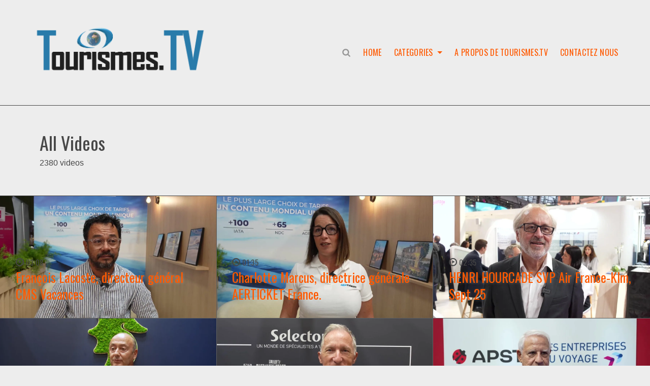

--- FILE ---
content_type: text/html; charset=utf-8
request_url: https://www.tourismes.tv/videos?page=2
body_size: 8257
content:
<!DOCTYPE html>

<!-- !!!!!!!!!!!! -->
<!-- SPRUCE THEME -->
<!-- !!!!!!!!!!!! -->

<html lang="en">

<head>

  <meta charset="utf-8">
  <meta name="viewport" content="width=device-width, initial-scale=1, shrink-to-fit=no">
  <title>Tourismes.tv</title>
  <link rel="shortcut icon" href="https://cdn.sproutvideo.com/2b4af1220ff0b5814bd5c54d9f498fbb/logos/favicon_1694979224.ico" />
  <meta name="author" content="Tourismes.tv" />
  <link rel="alternate" type="application/rss+xml" title="Tourismes.tv - Videos" href="/rss.xml" />
  <meta property="og:type" content="website" />
  <meta property="og:title" content="Tourismes.tv" />
  <meta property="og:description" content="Tourismes.tv web tv, tourisme, B2B, vidéo, information, promotion" />
  <meta property="og:image" content="https://cdn.sproutvideo.com/2b4af1220ff0b5814bd5c54d9f498fbb/logos/site_logo_1694980055.png" />
  <script nonce="6+RZcIrbtbZyglvq14YJ3Q==" type="application/ld+json">[{"@context":"http://schema.org","@type":"Organization","name":"Tourismes.tv","url":"https://www.tourismes.tv","logo":"https://cdn.sproutvideo.com/2b4af1220ff0b5814bd5c54d9f498fbb/logos/site_logo_1694980055.png"},{"@context":"http://schema.org","@type":"WebSite","url":"https://www.tourismes.tv","potentialAction":{"@type":"SearchAction","target":{"@type":"EntryPoint","urlTemplate":"https://www.tourismes.tv/videos?q={search_term_string}"},"query-input":"required name=search_term_string"}}]</script>
  <meta name="description" content="Tourismes.tv web tv, tourisme, B2B, vidéo, information, promotion" />

  <!-- Google Fonts -->
  <link rel="preconnect" href="https://fonts.googleapis.com">
  <link rel="preconnect" href="https://fonts.gstatic.com" crossorigin>

  
    <link href="https://fonts.googleapis.com/css2?family=Oswald:ital,wght@0,200..700;1,200..700&display=swap" rel="stylesheet">
  

  

  <link rel="stylesheet" href="https://cdn.jsdelivr.net/npm/bootstrap@4.5.3/dist/css/bootstrap.min.css" integrity="sha384-TX8t27EcRE3e/ihU7zmQxVncDAy5uIKz4rEkgIXeMed4M0jlfIDPvg6uqKI2xXr2" crossorigin="anonymous">
  
  <link rel="stylesheet" href="/styles-1759932332.css">
  

  <!--[if IE 8]>
    <style type="text/css">
      @media \0screen {img { width: auto }}

      ul.nav li {
        margin-right: 20px;
      }
    </style>
  <![endif]-->

  
  <style type="text/css">
    img.logo {
    height : 100px !important;
    display: block !important;
}
    
.logo-wrapper {
    height : 100px !important;
}

  </style>
  

  
  <script nonce="6+RZcIrbtbZyglvq14YJ3Q==" type="text/javascript" src="https://c.sproutvideo.com/player_api.js"></script>

</head>



<body class="container-fluid video-listing-page d-flex flex-column">

  <header class="row has-logo image-only has-nav">
    <!-- Site Name / Logo Container -->
    <h1 class="col-12 col-lg-auto site-name-container has-logo pl-0 image-only" title="Tourismes.tv">
      
        <a class="site-name-block" href="/" title="Tourismes.tv" tabindex="0" role="button">
          <span class="logo-wrapper image-only">
            <img class ="logo" src="https://cdn.sproutvideo.com/2b4af1220ff0b5814bd5c54d9f498fbb/logos/site_logo_1694980055.png">
          </span>
          
        </a>
      
        </h1>

    
    <!-- Nav Menu Container -->
      <div class="nav-menus col-12 col-lg-auto p-0 mr-0">
        <!-- Mobile Nav Menu Trigger -->
        <div class="d-block d-xl-none show-nav-wrapper pl-3 pr-0">
          <a class="mobile-nav show-nav" aria-label="Show Navigation" title="Show Navigation" tabindex="0" role="button">
            <span class="menu-item"></span>
          </a>
        </div>

        <!-- Nav Menu -->
        <div class="site-nav nav-container p-0 mr-0">
          <ul class="nav group" role="navigation">
            <!-- Site Search -->
            
              <li id="nav-search-container" class="search-container">
                <form action="/videos" method="get">
                  <div class="search-wrapper">
                    <svg x="0px" y="0px" viewBox="0 0 100 100" class="search-icon">
                      <path shape-rendering="geometricPrecision" d="M99.2,91.7c0,2-0.8,3.8-2.3,5.3c-1.6,1.5-3.4,2.2-5.4,2.2c-2.1,0-3.8-0.7-5.2-2.2L66.1,76.8c-7.1,4.9-14.9,7.3-23.6,7.3
                      c-5.7,0-11.1-1.1-16.2-3.3c-5.2-2.2-9.6-5.2-13.3-8.9C9.3,68.2,6.3,63.7,4,58.6c-2.3-5.1-3.4-10.5-3.3-16.2S1.9,31.3,4,26.3
                      c2.1-5,5.1-9.5,8.9-13.4c3.8-3.9,8.2-6.9,13.3-8.9c5-2,10.4-3.1,16.2-3.3c5.8-0.1,11.2,1,16.2,3.3c5,2.3,9.4,5.3,13.3,8.9
                      c3.8,3.6,6.8,8.1,8.9,13.4c2.1,5.3,3.2,10.7,3.3,16.1c0,8.7-2.4,16.6-7.3,23.6L97,86.3C98.5,87.8,99.2,89.6,99.2,91.7z M68.9,42.4
                      c0-7.3-2.6-13.5-7.7-18.7C56,18.6,49.8,16,42.4,15.9c-7.4-0.1-13.6,2.5-18.8,7.8c-5.2,5.3-7.7,11.5-7.7,18.7
                      c0,7.1,2.6,13.4,7.7,18.8c5.2,5.4,11.4,8,18.8,7.7c7.3-0.2,13.6-2.8,18.8-7.7C66.3,56.2,68.9,50,68.9,42.4z"/>
                    </svg>
                    <input type="search" name="q" placeholder="Search All Videos">
                  </div>
                </form>
              </li>
            

            <!-- Site Navigation -->
            
              
                <li id="nav-link_home">
                  <a href="/" tabindex="0">Home</a>
                </li>
              
              
              
              <!-- Category Nav -->
              
                <li id="nav-link_categories" class="nested-nav categories-nav">
                  <a href="#" class="dropdown-toggle" tabindex="0">Categories</a>
                  <ul class="sub-nav">
                    
                    
                    
                      
                      <li>
                        <a href="/tags/4c9cdeb2181ec3/interview" tabindex="0" title="Interview">Interview</a>
                      </li>
                      
                      <li>
                        <a href="/tags/009cdeb21e1c8f/evenement" tabindex="0" title="Evènement">Evènement</a>
                      </li>
                      
                      <li>
                        <a href="/tags/7a9cdeb31213f5/entreprises" tabindex="0" title="Entreprises">Entreprises</a>
                      </li>
                      
                      <li>
                        <a href="/tags/009dd1bf1c1d8f/destination" tabindex="0" title="DESTINATION">DESTINATION</a>
                      </li>
                      
                      <li>
                        <a href="/tags/d49cdeb21e105b/decideur" tabindex="0" title="décideur">décideur</a>
                      </li>
                      
                      <li>
                        <a href="/tags/a79dd1bf1c1028/iftm" tabindex="0" title="IFTM">IFTM</a>
                      </li>
                      
                    
                    
                    
                    <!-- <li class="see-all">
                      <a class="category-all-link" href="/videos" tabindex="0">
                        <span>All Videos</span>
                      </a>
                    </li> -->
                  </ul>
                </li>
              
              <!-- About Page Link -->
              
                <li id="nav-link_custom-1">
                  <a href="/a-propos-de-tourismes-tv" tabindex="0">A propos de Tourismes.tv</a>
                </li>
              
              <!-- Contact Page Link -->
              
                <li id="nav-link_custom-2">
                  <a href="/contactez-nous" tabindex="0">Contactez nous</a>
                </li>
              
            

            <!-- Login Link / Management -->
            

          </ul>
        </div>
      </div>
    

    

  </header>

  <div id="content-wrapper" class="row w-auto p-0 m-0 container-fluid d-flex flex-column flex-fill flex-nowrap">
    <section class="hero row listings-header ">
  <div class="col-12">
    
      <h2 class="page-header"><span class="all-videos-content-label">All Videos</span></h2>
      <span class="video-count content-list-count">2380 videos</span>
    
  </div>
</section>


  <section class="grid-list-wrapper videos row flex-fill">
    
      <div class="grid-list grid-list-size-12">
        
          <div class="grid-list-item video-item public-video horizontal">
  
    <a href="/videos/8c9bd8be1319e6cc06/francois-lacoste-directeur-general-cms-vacances" class="content-thumbnail video-thumbnail" title="François Lacoste, directeur général CMS Vacances – Francois Lacoste, Directeur CMS VACANCES revient sur le positionnement D'AERTICKET en France et des besoins du marché.">
  
    
      
      <img src="https://cdn-thumbnails.sproutvideo.com/8c9bd8be1319e6cc06/c23b36aaacfd1b38/1758900767/w_1200,h_674,animate_false,g_faces/poster.jpg?v=1758901329" alt="François Lacoste, directeur général CMS Vacances" class="horizontal horizontal" width="600" height="337" loading="eager" />
      
    
    
    <strong class="video-button">
      <span class="player-big-play-button">
        <svg viewBox="0 0 26 30">
          <polygon points="0,0 0,30 26,15"></polygon>
        </svg>
      </span>
    </strong>
    
  </a>

  <div class="meta">
    
    <span class="video-duration meta-duration meta-item play-icon">03:08</span>
    
    <h4 class="video-title list-item-title"><a href="/videos/8c9bd8be1319e6cc06/francois-lacoste-directeur-general-cms-vacances" tabindex="-1">François Lacoste, directeur général CMS Vacances</a></h4>
    <div class="visible-on-hover">
      <p class="video-see-all meta-see-all-link meta-item">Watch now →</p>
    </div>
  </div>
</div>
        
          <div class="grid-list-item video-item public-video horizontal">
  
    <a href="/videos/069bd8be1319e6c78c/charlotte-marcus-directrice-generale-aerticket-france" class="content-thumbnail video-thumbnail" title="Charlotte Marcus, directrice générale AERTICKET France. – Charlotte Marcus, directrice générale AERTICKET France évoque les lignes de produits de service D'AERTICKET et l'accompagnement commercial auprès d...">
  
    
      
      <img src="https://cdn-thumbnails.sproutvideo.com/069bd8be1319e6c78c/cb13e95fcb247332/1758900821/w_1200,h_674,animate_false,g_faces/poster.jpg?v=1758901391" alt="Charlotte Marcus, directrice générale AERTICKET France." class="horizontal horizontal" width="600" height="337" loading="eager" />
      
    
    
    <strong class="video-button">
      <span class="player-big-play-button">
        <svg viewBox="0 0 26 30">
          <polygon points="0,0 0,30 26,15"></polygon>
        </svg>
      </span>
    </strong>
    
  </a>

  <div class="meta">
    
    <span class="video-duration meta-duration meta-item play-icon">01:35</span>
    
    <h4 class="video-title list-item-title"><a href="/videos/069bd8be1319e6c78c/charlotte-marcus-directrice-generale-aerticket-france" tabindex="-1">Charlotte Marcus, directrice générale AERTICKET France.</a></h4>
    <div class="visible-on-hover">
      <p class="video-see-all meta-see-all-link meta-item">Watch now →</p>
    </div>
  </div>
</div>
        
          <div class="grid-list-item video-item public-video horizontal">
  
    <a href="/videos/8c9bd8be131ee7ca06/henri-hourcade-svp-air-france-klm-sept-25" class="content-thumbnail video-thumbnail" title="HENRI HOURCADE SVP Air France-Klm, Sept 25 – Henri Hourcade, SVP Air France Klm nous accueille sur son stand IFTM afin de faire le point sur l'actualité de la compagnie en cette fin septembre ...">
  
    
      
      <img src="https://cdn-thumbnails.sproutvideo.com/8c9bd8be131ee7ca06/d252335980bff661/1758893685/w_1200,h_674,animate_false,g_faces/poster.jpg?v=1758893727" alt="HENRI HOURCADE SVP Air France-Klm, Sept 25" class="horizontal horizontal" width="600" height="337" loading="eager" />
      
    
    
    <strong class="video-button">
      <span class="player-big-play-button">
        <svg viewBox="0 0 26 30">
          <polygon points="0,0 0,30 26,15"></polygon>
        </svg>
      </span>
    </strong>
    
  </a>

  <div class="meta">
    
    <span class="video-duration meta-duration meta-item play-icon">02:35</span>
    
    <h4 class="video-title list-item-title"><a href="/videos/8c9bd8be131ee7ca06/henri-hourcade-svp-air-france-klm-sept-25" tabindex="-1">HENRI HOURCADE SVP Air France-Klm, Sept 25</a></h4>
    <div class="visible-on-hover">
      <p class="video-see-all meta-see-all-link meta-item">Watch now →</p>
    </div>
  </div>
</div>
        
          <div class="grid-list-item video-item public-video horizontal">
  
    <a href="/videos/8c9bd8b1141ce3c406/laurent-abitbol-president-de-selectour-sept-25" class="content-thumbnail video-thumbnail" title="LAURENT ABITBOL, Président de Selectour. Sept 25 – Laurent Abitbol, président d'une trentaine de société du tourisme répond aux questions macro-économiques su secteur du tourisme avec une grande pro...">
  
    
      
      <img src="https://cdn-thumbnails.sproutvideo.com/8c9bd8b1141ce3c406/edd97883459c9f97/1758894102/w_1200,h_674,animate_false,g_faces/poster.jpg?v=1758894138" alt="LAURENT ABITBOL, Président de Selectour. Sept 25" class="horizontal horizontal" width="600" height="337" loading="eager" />
      
    
    
    <strong class="video-button">
      <span class="player-big-play-button">
        <svg viewBox="0 0 26 30">
          <polygon points="0,0 0,30 26,15"></polygon>
        </svg>
      </span>
    </strong>
    
  </a>

  <div class="meta">
    
    <span class="video-duration meta-duration meta-item play-icon">01:47</span>
    
    <h4 class="video-title list-item-title"><a href="/videos/8c9bd8b1141ce3c406/laurent-abitbol-president-de-selectour-sept-25" tabindex="-1">LAURENT ABITBOL, Président de Selectour. Sept 25</a></h4>
    <div class="visible-on-hover">
      <p class="video-see-all meta-see-all-link meta-item">Watch now →</p>
    </div>
  </div>
</div>
        
          <div class="grid-list-item video-item public-video horizontal">
  
    <a href="/videos/ee9bd8b1141ce3cb64/jean-noel-lefeuvre-directeur-general-selectour-sept-25" class="content-thumbnail video-thumbnail" title="Jean-Noël Lefeuvre, directeur général Selectour, Sept 25 – Jean- Noël Lefeuvre, directeur général Selectour accueille Tourismes.tv en exclusivité pour dresser le bilan de de l'activité du réseau et ses actu...">
  
    
      
      <img src="https://cdn-thumbnails.sproutvideo.com/ee9bd8b1141ce3cb64/be95c0fed8778dda/1758895245/w_1200,h_674,animate_false,g_faces/poster.jpg?v=1759151264" alt="Jean-Noël Lefeuvre, directeur général Selectour, Sept 25" class="horizontal horizontal" width="600" height="337" loading="eager" />
      
    
    
    <strong class="video-button">
      <span class="player-big-play-button">
        <svg viewBox="0 0 26 30">
          <polygon points="0,0 0,30 26,15"></polygon>
        </svg>
      </span>
    </strong>
    
  </a>

  <div class="meta">
    
    <span class="video-duration meta-duration meta-item play-icon">01:26</span>
    
    <h4 class="video-title list-item-title"><a href="/videos/ee9bd8b1141ce3cb64/jean-noel-lefeuvre-directeur-general-selectour-sept-25" tabindex="-1">Jean-Noël Lefeuvre, directeur général Selectour, Sept 25</a></h4>
    <div class="visible-on-hover">
      <p class="video-see-all meta-see-all-link meta-item">Watch now →</p>
    </div>
  </div>
</div>
        
          <div class="grid-list-item video-item public-video horizontal">
  
    <a href="/videos/aa9bd8b1141ce9c720/mumtaz-teker-president-de-lapst-sept-25" class="content-thumbnail video-thumbnail" title="MUMTAZ TEKER président de l&#39;APST, Sept 25 – Mumtaz Teker, président de l'APST est très mobilisé avec ses équipes sur le salon IFTM 2025, l'occasion pour nous de faire un point sur l'activité ...">
  
    
      
      <img src="https://cdn-thumbnails.sproutvideo.com/aa9bd8b1141ce9c720/0d21cbeb022097da/1758893842/w_1200,h_674,animate_false,g_faces/poster.jpg?v=1758893919" alt="MUMTAZ TEKER président de l&amp;#39;APST, Sept 25" class="horizontal horizontal" width="600" height="337" loading="eager" />
      
    
    
    <strong class="video-button">
      <span class="player-big-play-button">
        <svg viewBox="0 0 26 30">
          <polygon points="0,0 0,30 26,15"></polygon>
        </svg>
      </span>
    </strong>
    
  </a>

  <div class="meta">
    
    <span class="video-duration meta-duration meta-item play-icon">02:03</span>
    
    <h4 class="video-title list-item-title"><a href="/videos/aa9bd8b1141ce9c720/mumtaz-teker-president-de-lapst-sept-25" tabindex="-1">MUMTAZ TEKER président de l&#39;APST, Sept 25</a></h4>
    <div class="visible-on-hover">
      <p class="video-see-all meta-see-all-link meta-item">Watch now →</p>
    </div>
  </div>
</div>
        
          <div class="grid-list-item video-item public-video horizontal">
  
    <a href="/videos/a49bd8b11416e7c62e/adama-ndiaye-directeur-general-de-laspt-sept-25" class="content-thumbnail video-thumbnail" title="ADAMA NDIAYE, directeur général  de l&#39;ASPT. Sept 25 – L'Association Sénégalaise de Promotion Touristique (l'ASPT) a, à l'occasion du salon IFTM développe une promotion complète et dynamique. Le Sénégal...">
  
    
      
      <img src="https://cdn-thumbnails.sproutvideo.com/a49bd8b11416e7c62e/8ce7108495edec4e/1758894364/w_1200,h_674,animate_false,g_faces/poster.jpg?v=1758894432" alt="ADAMA NDIAYE, directeur général  de l&amp;#39;ASPT. Sept 25" class="horizontal horizontal" width="600" height="337" loading="eager" />
      
    
    
    <strong class="video-button">
      <span class="player-big-play-button">
        <svg viewBox="0 0 26 30">
          <polygon points="0,0 0,30 26,15"></polygon>
        </svg>
      </span>
    </strong>
    
  </a>

  <div class="meta">
    
    <span class="video-duration meta-duration meta-item play-icon">02:51</span>
    
    <h4 class="video-title list-item-title"><a href="/videos/a49bd8b11416e7c62e/adama-ndiaye-directeur-general-de-laspt-sept-25" tabindex="-1">ADAMA NDIAYE, directeur général  de l&#39;ASPT. Sept 25</a></h4>
    <div class="visible-on-hover">
      <p class="video-see-all meta-see-all-link meta-item">Watch now →</p>
    </div>
  </div>
</div>
        
          <div class="grid-list-item video-item public-video horizontal">
  
    <a href="/videos/069bd8b11416e7c18c/iftm-2025-les-sequences-fortes" class="content-thumbnail video-thumbnail" title="IFTM 2025  Les séquences fortes. – Une édition 2025 qui, outre une fin perturbée par une évacuation a été marquée par un nombre de rendez-vous professionnels en croissance. de beaux ...">
  
    
      
      <img src="https://cdn-thumbnails.sproutvideo.com/069bd8b11416e7c18c/13cb4e551af81b9c/0/w_1200,h_674,animate_false,g_faces/poster.jpg?v=1758894666" alt="IFTM 2025  Les séquences fortes." class="horizontal horizontal" width="600" height="337" loading="eager" />
      
    
    
    <strong class="video-button">
      <span class="player-big-play-button">
        <svg viewBox="0 0 26 30">
          <polygon points="0,0 0,30 26,15"></polygon>
        </svg>
      </span>
    </strong>
    
  </a>

  <div class="meta">
    
    <span class="video-duration meta-duration meta-item play-icon">01:16</span>
    
    <h4 class="video-title list-item-title"><a href="/videos/069bd8b11416e7c18c/iftm-2025-les-sequences-fortes" tabindex="-1">IFTM 2025  Les séquences fortes.</a></h4>
    <div class="visible-on-hover">
      <p class="video-see-all meta-see-all-link meta-item">Watch now →</p>
    </div>
  </div>
</div>
        
          <div class="grid-list-item video-item public-video horizontal">
  
    <a href="/videos/dc9bd8b01b1ae3c456/open-house-by-aerticket-cms-episode-3" class="content-thumbnail video-thumbnail" title="OPEN HOUSE By AerTicket CMS EPISODE 3 – L'évènement de la rentrée, pour la troisième édition l'Open House de CMS AERTICKET à été encore plus remarquable, les lieux, intervenants et un inv...">
  
    
      
      <img src="https://cdn-thumbnails.sproutvideo.com/dc9bd8b01b1ae3c456/2e3b5bf3846aa9e3/0/w_1200,h_674,animate_false,g_faces/poster.jpg?v=1758894175" alt="OPEN HOUSE By AerTicket CMS EPISODE 3" class="horizontal horizontal" width="600" height="337" loading="eager" />
      
    
    
    <strong class="video-button">
      <span class="player-big-play-button">
        <svg viewBox="0 0 26 30">
          <polygon points="0,0 0,30 26,15"></polygon>
        </svg>
      </span>
    </strong>
    
  </a>

  <div class="meta">
    
    <span class="video-duration meta-duration meta-item play-icon">03:56</span>
    
    <h4 class="video-title list-item-title"><a href="/videos/dc9bd8b01b1ae3c456/open-house-by-aerticket-cms-episode-3" tabindex="-1">OPEN HOUSE By AerTicket CMS EPISODE 3</a></h4>
    <div class="visible-on-hover">
      <p class="video-see-all meta-see-all-link meta-item">Watch now →</p>
    </div>
  </div>
</div>
        
          <div class="grid-list-item video-item public-video horizontal">
  
    <a href="/videos/aa9bd8b01810eac520/decouvrez-la-video-destidurable-1-ere-edition" class="content-thumbnail video-thumbnail" title="Découvrez la vidéo Desti&#39;Durable 1 ère édition – Un concept innovant de formation concrète et des application sur les vraies composantes du tourisme durable.
Un, concept devenu réalité.">
  
    
      
      <img src="https://cdn-thumbnails.sproutvideo.com/aa9bd8b01810eac520/1dc87f72f6481d1f/0/w_1200,h_674,animate_false,g_faces/poster.jpg?v=1758526530" alt="Découvrez la vidéo Desti&amp;#39;Durable 1 ère édition" class="horizontal horizontal" width="600" height="337" loading="eager" />
      
    
    
    <strong class="video-button">
      <span class="player-big-play-button">
        <svg viewBox="0 0 26 30">
          <polygon points="0,0 0,30 26,15"></polygon>
        </svg>
      </span>
    </strong>
    
  </a>

  <div class="meta">
    
    <span class="video-duration meta-duration meta-item play-icon">02:37</span>
    
    <h4 class="video-title list-item-title"><a href="/videos/aa9bd8b01810eac520/decouvrez-la-video-destidurable-1-ere-edition" tabindex="-1">Découvrez la vidéo Desti&#39;Durable 1 ère édition</a></h4>
    <div class="visible-on-hover">
      <p class="video-see-all meta-see-all-link meta-item">Watch now →</p>
    </div>
  </div>
</div>
        
          <div class="grid-list-item video-item public-video horizontal">
  
    <a href="/videos/5a9bdab31e1ae5cfd0/dejeuner-apg-tourismes-tv-n76" class="content-thumbnail video-thumbnail" title="Déjeuner APG Tourismes.tv N°76 – Un retour aux bonnes habitudes, avant les vacances, un déjeuner qui est placé sous le signe des plaisirs.
Plaisirs gustatifs, relationnels, profess...">
  
    
      
      <img src="https://cdn-thumbnails.sproutvideo.com/5a9bdab31e1ae5cfd0/e85fdbe3bd08fb4c/0/w_1200,h_674,animate_false,g_faces/poster.jpg?v=1753171159" alt="Déjeuner APG Tourismes.tv N°76" class="horizontal horizontal" width="600" height="337" loading="eager" />
      
    
    
    <strong class="video-button">
      <span class="player-big-play-button">
        <svg viewBox="0 0 26 30">
          <polygon points="0,0 0,30 26,15"></polygon>
        </svg>
      </span>
    </strong>
    
  </a>

  <div class="meta">
    
    <span class="video-duration meta-duration meta-item play-icon">06:37</span>
    
    <h4 class="video-title list-item-title"><a href="/videos/5a9bdab31e1ae5cfd0/dejeuner-apg-tourismes-tv-n76" tabindex="-1">Déjeuner APG Tourismes.tv N°76</a></h4>
    <div class="visible-on-hover">
      <p class="video-see-all meta-see-all-link meta-item">Watch now →</p>
    </div>
  </div>
</div>
        
          <div class="grid-list-item video-item public-video horizontal">
  
    <a href="/videos/109bdab31e1ae5c09a/europe-incoming-france-fete-ses-30-ans" class="content-thumbnail video-thumbnail" title="Europe Incoming France fête ses 30 ans. – Le réceptif Europe Incoming a célébré, à Paris, ses 30 ans.
Avec une belle soirée chaleureuse et conviviale, tout l'esprit de l'entreprise était là...">
  
    
      
      <img src="https://cdn-thumbnails.sproutvideo.com/109bdab31e1ae5c09a/a14d0ac66dea0f7e/1753170999/w_1200,h_674,animate_false,g_faces/poster.jpg?v=1753171000" alt="Europe Incoming France fête ses 30 ans." class="horizontal horizontal" width="600" height="337" loading="eager" />
      
    
    
    <strong class="video-button">
      <span class="player-big-play-button">
        <svg viewBox="0 0 26 30">
          <polygon points="0,0 0,30 26,15"></polygon>
        </svg>
      </span>
    </strong>
    
  </a>

  <div class="meta">
    
    <span class="video-duration meta-duration meta-item play-icon">05:09</span>
    
    <h4 class="video-title list-item-title"><a href="/videos/109bdab31e1ae5c09a/europe-incoming-france-fete-ses-30-ans" tabindex="-1">Europe Incoming France fête ses 30 ans.</a></h4>
    <div class="visible-on-hover">
      <p class="video-see-all meta-see-all-link meta-item">Watch now →</p>
    </div>
  </div>
</div>
        
      </div>

      <!-- VIDEOS LIST PAGINATION -->
      
        <div class="row pagination-row leaderboard-row">
          <div class="col col-12 center-on-mobiles">
            <div class='pagination'><ul> <li><a href="/videos?page=1" class="pagination-arrow previous"><span class="arrow-icon" title="Previous page">&#9664;&#xFE0E;</span></a></li> <li><a href="/videos?page=1">1</a></li> <li class="active"><a href="#">2</a></span> <li><a href="/videos?page=3">3</a></li> <li><a href="/videos?page=4">4</a></li> <li><a href="/videos?page=5">5</a></li> <li><a href="/videos?page=6">6</a></li> <li><a href="/videos?page=7">7</a></li> <li><a href="/videos?page=8">8</a></li> <li><a href="/videos?page=9">9</a></li> <li class="disabled"><a href="#">&hellip;</a></li> <li><a href="/videos?page=198">198</a></li> <li><a href="/videos?page=199">199</a></li> <li><a href="/videos?page=3" class="pagination-arrow next rotate-180"><span class="arrow-icon" title="Next page">&#9664;&#xFE0E;</span></a></li> </ul></div>
          </div>
        </div>
      
    
  </section>



    <!-- CONTACT FORM -->
    
      <section class="row contact-form-row leaderboard-row" id="contact-form-section">
        <div class="col-12 col-sm-4 col-md-6 col-lg-5 pr-sm-3 pr-md-5 mb-5 mb-sm-0 contact-form-intro-container">
          <h2 class="contact-form-header mb-5">Contactez nous</h2>
          <div class="contact-form-intro">Pour toute question suggestion éditoriale ou information n’hésitez pas à nous contacter.</div>
        </div>
        <div class="d-none d-lg-block col-lg-1 contact-form-spacer"></div>
        <div class="col-12 col-sm-8 col-md-6 pl-sm-4 pr-sm-3 contact-form-container">
          
      <form class="contact-form needs-validation " method='post' action='/message' onsubmit="this.querySelectorAll('*[type=submit]').forEach((e)=>e.disabled=true);">
        
            <div class="row form-group mb-4 contact-form-row-1">
              <div class="col px-4 px-sm-2 contact-form-name-wrapper">
                <input name="name" type="text" class="form-control contact-form-name" placeholder="Full Name" required>
                <div class="invalid-feedback">
                  Please include your full name.
                </div>
              </div>
              <div class="col px-4 px-sm-2 contact-form-email-wrapper">
                <input name="email" type="email" class="form-control contact-form-email" placeholder="Email Address" required>
                <div class="invalid-feedback">
                  You must enter a valid email address.
                </div>
              </div>
            </div>
            <div class="w-100"></div>
            <div class="row form-group mb-4 contact-form-row-2">
              <div class="col px-4 px-sm-2 contact-form-message-wrapper">
                <textarea name="message" class="form-control contact-form-message" placeholder="Message" rows="5" required></textarea>
                <div class="invalid-feedback">
                  Your message cannot be empty.
                </div>
              </div>
            </div>
            <div class="row form-group mb-0">
              <div class="col px-4 px-sm-2">
                <button class="btn btn-primary btn-block" type="submit">Submit Message</button>
              </div>
            </div>
            
          
        <input type='hidden' name='authenticity_token' value='KH4vt3fZ_Imyv_Zx6UnNOU_htB2uGGzukt5t68ADAPU5sJBBrkpSmLgsB1LMxbA3DFLYiPPDauh9jAcntTjuLQ'>
      </form>
    
          
        </div>
      </section>
    
  </div>

  <footer class="row">
    <div class="flex footer-inner footer-details col col-12 row justify-content-between">
      
      <div class="col-12 mb-0 text-center align-items-center justify-content-center footer-meta d-flex flex-wrap">
        
          <div class="social-icons d-flex flex-nowrap justify-content-center w-100">
            <!-- <h3>Follow us</h3> -->
            <ul class="social-icons group p-0 mb-5 mb-md-3">
              
              <li class="facebook-icon">
                <a href="https://www.facebook.com/fabrice.tourismes.tv" target="_blank" rel="noopener" title="Follow us on Facebook">
                  <strong>Facebook</strong>
                  <svg xmlns="http://www.w3.org/2000/svg" x="0px" y="0px" viewBox="0 0 20 20" width="26px" height="26px">
                    <path shape-rendering="geometricPrecision" d="M11.6,18.8v-8.2h2.9L15,7.4h-3.4v-2c0-0.9,0.3-1.6,1.7-1.6l1.8,0V1c-0.3,0-1.4-0.1-2.6-0.1
                    C9.8,0.8,8,2.3,8,5.1v2.4h-3v3.2h3v8.2H11.6z"/>
                  </svg>
                </a>
              </li>
              
              
              <li class="instagram-icon">
                <a href="http://instagram.com/tourismes.tv" target="_blank" rel="noopener" title="Follow us on Instagram">
                  <strong>Instagram</strong>
                  <svg xmlns="http://www.w3.org/2000/svg" x="0px" y="0px" width="26px" height="26px" viewBox="0 0 20 20" shape-rendering="geometricPrecision">
                    <path d="M10,3.18c2.22,0,2.49,0,3.36,0a4.61,4.61,0,0,1,1.55.29,2.76,2.76,0,0,1,1.58,1.58,4.61,4.61,0,0,1,.29,1.55c0,.88,0,1.14,0,3.36s0,2.49,0,3.36a4.61,4.61,0,0,1-.29,1.55,2.76,2.76,0,0,1-1.58,1.58,4.6,4.6,0,0,1-1.55.29c-.88,0-1.14,0-3.36,0s-2.49,0-3.36,0a4.6,4.6,0,0,1-1.55-.29,2.76,2.76,0,0,1-1.58-1.58,4.61,4.61,0,0,1-.29-1.55c0-.88,0-1.14,0-3.36s0-2.49,0-3.36a4.61,4.61,0,0,1,.29-1.55A2.76,2.76,0,0,1,5.09,3.51a4.61,4.61,0,0,1,1.55-.29c.88,0,1.14,0,3.36,0m0-1.5c-2.26,0-2.54,0-3.43.05a6.11,6.11,0,0,0-2,.39A4.26,4.26,0,0,0,2.12,4.55a6.11,6.11,0,0,0-.39,2c0,.89-.05,1.17-.05,3.43s0,2.54.05,3.43a6.11,6.11,0,0,0,.39,2,4.26,4.26,0,0,0,2.43,2.43,6.11,6.11,0,0,0,2,.39c.89,0,1.17.05,3.43.05s2.54,0,3.43-.05a6.11,6.11,0,0,0,2-.39,4.26,4.26,0,0,0,2.43-2.43,6.11,6.11,0,0,0,.39-2c0-.89.05-1.17.05-3.43s0-2.54-.05-3.43a6.11,6.11,0,0,0-.39-2,4.26,4.26,0,0,0-2.43-2.43,6.11,6.11,0,0,0-2-.39c-.89,0-1.17-.05-3.43-.05" />
                    <path d="M10,5.73A4.27,4.27,0,1,0,14.27,10,4.27,4.27,0,0,0,10,5.73m0,7A2.77,2.77,0,1,1,12.77,10,2.77,2.77,0,0,1,10,12.77" />
                    <path d="M15.44,5.56a1,1,0,1,1-1-1,1,1,0,0,1,1,1" />
                  </svg>
                </a>
              </li>
              
              
              
              <li class="tiktok-icon">
                <a href="http://tiktok.com/@tourismestv" target="_blank" rel="noopener" title="Follow us on TikTok">
                  <strong>TikTok</strong>
                  <svg xmlns="http://www.w3.org/2000/svg" xmlns:xlink="http://www.w3.org/1999/xlink" x="0px" y="0px" viewBox="0 0 26 26" xml:space="preserve" shape-rendering="geometricPrecision">
                    <g>
                      <path d="M24.4,6.5c-1.5,0-2.9-0.5-4-1.3c-1.3-1-2.2-2.3-2.5-4c-0.1-0.4-0.1-0.8-0.1-1.2h-4.2v11.6l0,6.4c0,1.7-1.1,3.1-2.6,3.6
                      c-0.4,0.1-0.9,0.2-1.4,0.2c-0.6,0-1.2-0.2-1.8-0.5c-1.1-0.7-1.9-1.9-1.9-3.2c0-2.1,1.7-3.9,3.8-3.9c0.4,0,0.8,0.1,1.2,0.2v-3.2V10
                      c-0.4-0.1-0.8-0.1-1.2-0.1c-2.3,0-4.5,1-6.1,2.7c-1.2,1.3-1.9,3-2,4.8C1.4,19.8,2.3,22,4,23.6c0.2,0.2,0.5,0.5,0.8,0.7
                      c1.4,1.1,3.2,1.7,5,1.7c0.4,0,0.8,0,1.2-0.1c1.7-0.3,3.3-1,4.5-2.3c1.5-1.5,2.4-3.5,2.4-5.7l0-9.5c0.7,0.6,1.5,1,2.4,1.4
                      c1.3,0.6,2.7,0.8,4.2,0.8V7.6L24.4,6.5C24.4,6.5,24.4,6.5,24.4,6.5L24.4,6.5z"/>
                    </g>
                  </svg>
                </a>
              </li>
              
              
              <li class="twitter-icon">
                <a href="https://twitter.com/tourismestv" target="_blank" rel="noopener" title="Follow us on Twitter">
                  <strong>Twitter</strong>
                  <svg version="1.1" id="Layer_1" xmlns="http://www.w3.org/2000/svg" xmlns:xlink="http://www.w3.org/1999/xlink" x="0px" y="0px" viewBox="0 0 30 28" xml:space="preserve">
                    <path style="fill-rule:evenodd;clip-rule:evenodd;" d="M9.7,1h-9l10.7,14.2L1.3,27H6l7.6-9l6.7,8.9h9l-11-14.6l0,0 l9.5-11.2h-4.6l-7,8.3L9.7,1z M5.7,3.5h2.8l15.9,21h-2.8L5.7,3.5z" />
                  </svg>
                </a>
              </li>
              
              
              <li class="linkedin-icon">
                <a href="tourismes.tv" target="_blank" rel="noopener" title="Follow us on LinkedIn">
                  <strong>LinkedIn</strong>
                  <svg xmlns="http://www.w3.org/2000/svg" width="24" height="24" viewBox="0 0 24 24" shape-rendering="geometricPrecision">
                    <path d="M4.98 3.5c0 1.381-1.11 2.5-2.48 2.5s-2.48-1.119-2.48-2.5c0-1.38 1.11-2.5 2.48-2.5s2.48 1.12 2.48 2.5zm.02 4.5h-5v16h5v-16zm7.982 0h-4.968v16h4.969v-8.399c0-4.67 6.029-5.052 6.029 0v8.399h4.988v-10.131c0-7.88-8.922-7.593-11.018-3.714v-2.155z"/>
                  </svg>
                </a>
              </li>
              
              
              <li class="pinterest-icon">
                <a href="http://www.pinterest.com/tourismestv" target="_blank" rel="noopener" title="Follow us on Pinterest">
                  <strong>Pinterest</strong>
                  <svg xmlns="http://www.w3.org/2000/svg" x="0px" y="0px" viewBox="0 0 20 20" width="26px" height="26px" shape-rendering="geometricPrecision">
                      <path d="M8.8,12.6c-0.4,2.2-1,4.3-2.6,5.4C5.8,14.7,7,12.2,7.6,9.5C6.6,8,7.7,4.9,9.7,5.6
                  c2.5,0.9-2.2,5.7,1,6.3c3.3,0.6,4.6-5.4,2.6-7.4c-2.9-2.8-8.5-0.1-7.8,4c0.2,1,1.2,1.3,0.4,2.7C4,10.9,3.4,9.5,3.5,7.6
                  c0.1-3.1,2.9-5.2,5.7-5.5c3.5-0.4,6.8,1.2,7.3,4.4c0.5,3.6-1.6,7.4-5.3,7.2C10.1,13.5,9.6,13.1,8.8,12.6"/>
                </svg>
                </a>
              </li>
              
            </ul>
          </div>
        
        <div class="copyright-container d-flex justify-content-center w-100">
          <p class="m-0">&copy; 2026 Tourismes.tv</p>
        </div>
      </div>
    </div>
  </footer>

  <script nonce="6+RZcIrbtbZyglvq14YJ3Q==" type="text/javascript">
    document.addEventListener('DOMContentLoaded', function() {
      document.querySelectorAll('.dropdown-toggle').forEach(function(el) {
        el.addEventListener('click', function(e) {
          e.target.parentNode.classList.toggle('expanded');
        });
      });
      document.querySelectorAll('.show-nav').forEach(function(el) {
        el.addEventListener('click', function(e) {
          el.parentNode.classList.toggle('expanded');
          Array.from(document.querySelectorAll('.nested-nav')).filter(function(element) {
            return element != el;
          }).forEach(function(element) {
            element.classList.remove('expanded');
          });
          document.querySelectorAll('.site-nav').forEach(function(element) {
            element.classList.toggle('show-mobile-nav');
          });
        });
      });
    });
  </script>

  
   
  
</body>
</html>
